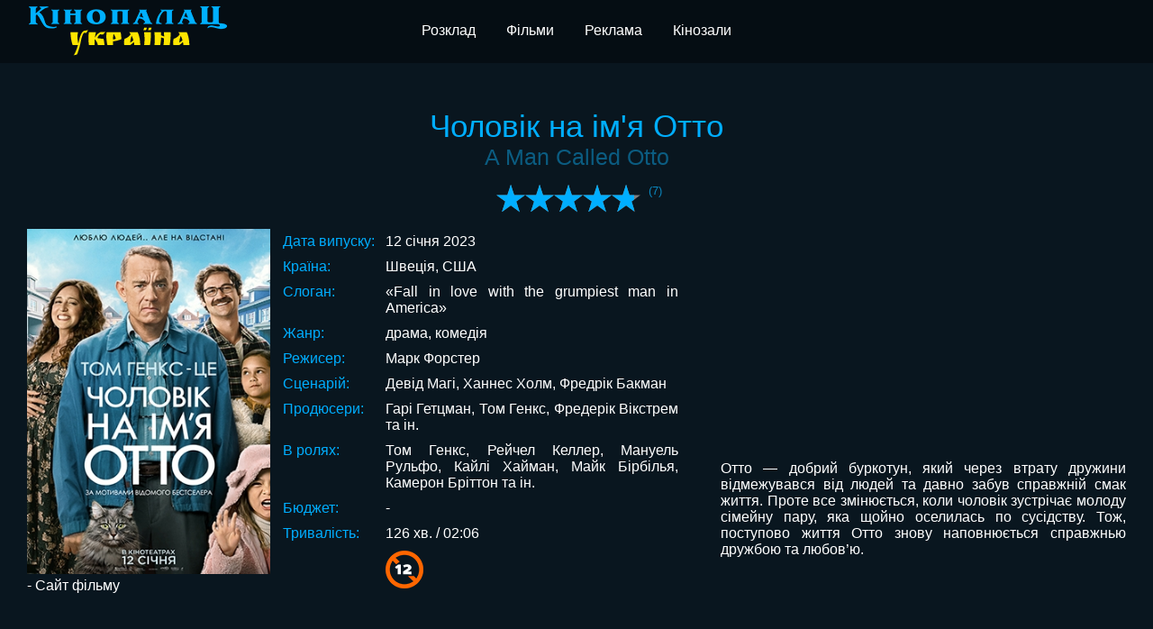

--- FILE ---
content_type: text/html; charset=utf-8
request_url: https://kino.rv.ua/ua/archive/1984
body_size: 4586
content:
<!DOCTYPE html>
<html xmlns="http://www.w3.org/1999/html">
<head>
        <title>Чоловік на ім'я Отто | КінопалаЦ Україна, м. Рівне. Кіно, фільми, мульти, анонс, сеанси.</title>
    <meta http-equiv="Content-Type" content="text/html; charset=utf-8" />
    <meta name="Description" content="Кіно та мультфільми в місті Рівне, Україна." />
    <meta name="Keywords" content="кіно, фільм, кінопалац, кінотеатр, афіша, відпочинок, сеанси, показ, ровно, рівне" />
    <meta name="viewport" content="initial-scale=1.0,width=device-width" />
    <link rel="stylesheet" href="/external/lib/css/jquery.horizontal.scroll.css" type="text/css" />
    <link rel="stylesheet" href="/external/lib/css/jquery-ui.min.css" type="text/css" />
    <link rel="stylesheet" href="http://yui.yahooapis.com/pure/0.5.0/pure-min.css">
    <link rel="stylesheet" href="/external/lib/css/magnific-popup.css">
    <link rel="stylesheet" href="/external/lib/css/tooltipster.css">
    <link rel="stylesheet" href="/external/lib/css/jquery.rateyo.min.css">
    <link rel="stylesheet" href="/external/lib/css/animate.css">
    <link rel="stylesheet" href="/external/css/main.css?29122015" type="text/css" />
        <link rel="shortcut icon" href="/favicon.ico" type="image/x-icon" />
    <script async src="//pagead2.googlesyndication.com/pagead/js/adsbygoogle.js"></script>
    <script>
     (adsbygoogle = window.adsbygoogle || []).push({
          google_ad_client: "ca-pub-4542348181976574",
          enable_page_level_ads: true
     });
</script>

</head>
<body>
<script>
    var language = 'ua';
</script>
<!-- Authorization popup -->
<div class="popup-box" id="popup-box-1">
    <div class="close">X</div><div class="top"><h2>Авторизація</h2></div>
    <div class="bottom js-login-inner">
        <p>
        <center><b>Увага! На сайті працює спряжена реєстрація із сайтом <a class="link" href="http://cabinet.kino.rv.ua/" target="_blank">cabinet.kino.rv.ua</a>.
    Усі реєстраційні дані з <a class="link" href="http://cabinet.kino.rv.ua/" target="_blank">cabinet.kino.rv.ua</a> дійсні на <a class="link" href="http://www.kino.rv.ua/" target="_blank">www.kino.rv.ua</a>.</b></center></p>
        <div class="popup-error-message"></div>
        <br />
        <form class="pure-form pure-form-aligned form-input js-login-form">
            <fieldset>
                <div class="pure-control-group">
                    <label for="email">Email</label>
                    <input id="email" type="email" placeholder="mail@example.com">
                </div>

                <div class="pure-control-group">
                    <label for="password">Пароль</label>
                    <input id="password" type="password" placeholder="********">
                </div>


                <div class="pure-controls">
                    <div class="pure-button pure-button-primary form-button js-login">Вхід</div>
                </div>
            </fieldset>
        </form>
    </div></div>

<!-- Registration popup -->
<div class="popup-box" id="popup-box-2">
    <div class="close">X</div><div class="top"><h2>Реєстрація</h2></div>
    <div class="bottom js-register-inner">
        <p>
        <center><b>Увага! Якщо Ви вже зареєстровані на сайті <a class="link" href="http://cabinet.kino.rv.ua/" target="_blank">cabinet.kino.rv.ua</a>,
                то <a href="javascript: void(0)" class="link js-toAuth">авторизуйтесь</a> на нашому сайті з даними від                <a class="link" href="http://cabinet.kino.rv.ua/" target="_blank">cabinet.kino.rv.ua</a>.</b></center></p>
        <div class="popup-error-message"></div>
        <br />
        <form class="pure-form pure-form-aligned form-input js-register-form">
            <fieldset>
                <div class="pure-control-group">
                    <label for="username">Ім'я та прізвище</label>
                    <input id="username" type="text" placeholder="Іван Іванов">
                </div>

                <div class="pure-control-group">
                    <label for="email">Пошта</label>
                    <input id="email" type="email" placeholder="mail@example.com">
                </div>

                <div class="pure-control-group">
                    <label for="captcha">&nbsp;</label>
                    <img id="captcha" src="" />
                </div>
                <div class="pure-control-group">
                    <label for="code">Захисний код</label>
                    <input id="code" type="text" placeholder="8371">
                </div>
                <div id="phpsessid" data-phpsessid=""></div>
                <div class="pure-controls">
                    <div class="pure-button pure-button-primary form-button js-register">Зареєструватись</div>
                </div>
            </fieldset>
        </form>
    </div>
</div>

<!-- Registration popup -->
<div class="popup-box" id="popup-box-3">
    <div class="close">X</div><div class="top"><h2>Контакти</h2></div>
    <div class="bottom js-register-inner">
        <p>
        <b>Адреса</b>
            <ul>
            <li>м. Рівне, майдан Незалежності, 2</li>
        </ul>
        <b>Контактні телефони</b>
        <ul>
            <li>63-39-74 - каса</li>
            <li>63-55-85 - автовідповідач</li>
            <li>068 800 55 88 - автовідповідач №2</li>
            <li>62-33-25 - офіс</li>
        </ul>
        <b>Email</b>
        <ul>
            <li>info@kino.rv.ua</li>
        </ul>
        </p>
    </div>
</div>
<div id="blackout"></div>    <script>
        var archiveId = 1984;
        var archiveRate = '4.79';
    </script>
    <div class="header">
        <div class="h-top-menu-wrapper">
    <div class="h-outside">
        <div class="h-logo-background"></div>
        <a href="/ua"><div class="h-logo"></div></a>
        <div class="h-top-menu-center">
            <div class="content">
                <div class="item"><a href="/ua/schedule"><span>Розклад</span><div class="item-bottom"></div></a></div>
                <div class="item"><a href="/ua/archive"><span>Фільми</span><div class="item-bottom"></div></a></div>
                <div class="item"><a href="/ua/adv"><span>Реклама</span><div class="item-bottom"></div></a></div>
                <div class="item"><a href="/ua/hall"><span>Кінозали</span><div class="item-bottom"></div></a></div>
            </div>
        </div>
<!--        <div class="h-top-menu-right">-->
<!--            <div class="content">-->
<!--                --><!--                    <div class="logged-in-info">-->
<!--                        <div>--><!--, <span class="colored">--><!--</span></div>-->
<!--                        <div class="control"><a class="profile-link" href="/--><!--/profile">--><!--</a> | <span class="js-logout">--><!--</span></div>-->
<!--                    </div>-->
<!--                --><!--                    <div class="item"><span class="popup-link-1">--><!--</span></div>-->
<!--                    <div class="item"><span class="popup-link-2">--><!--</span></div>-->
<!--                --><!--            </div>-->
<!--        </div>-->
    </div>
</div>    </div>
    <div id="film">
        <p class="description-film-name-ukr">Чоловік на ім'я Отто</p>
        <p class="description-film-name-eng">A Man Called Otto</p>
        <div class="rating">
            <div class="rating-wrapper">
                <div class="filmRating"></div>
                <div class="rateCount">(<span
                            id="filmRateCount">7</span>)
                </div>
            </div>
        </div>


        <div id="poster-img">
            <img src="/cover/frotjpbydfvgsfotzgr2.jpg"/><a
                    href="">- Сайт фільму</a>
        </div>

        <div id="full-film-description">
            <div class="film-descr">
                <div class="title">Дата випуску:</div>
                <div class="description">12 січня 2023</div>
            </div>
            <div class="film-descr">
                <div class="title">Країна:</div>
                <div class="description">Швеція, США</div>
            </div>
            <div class="film-descr">
                <div class="title">Слоган:</div>
                <div class="description"> «Fall in love with the grumpiest man in America»</div>
            </div>
            <div class="film-descr">
                <div class="title">Жанр:</div>
                <div class="description">драма, комедія</div>
            </div>
            <div class="film-descr">
                <div class="title">Режисер:</div>
                <div class="description">Марк Форстер</div>
            </div>
            <div class="film-descr">
                <div class="title">Сценарій:</div>
                <div class="description">Девід Магі, Ханнес Холм, Фредрік Бакман</div>
            </div>
            <div class="film-descr">
                <div class="title">Продюсери:</div>
                <div class="description">Гарі Гетцман, Том Генкс, Фредерік Вікстрем та ін.</div>
            </div>
            <div class="film-descr">
                <div class="title">В ролях:</div>
                <div class="description">Том Генкс, Рейчел Келлер, Мануель Рульфо, Кайлі Хайман, Майк Бірбілья, Камерон Бріттон та ін.</div>
            </div>
            <div class="film-descr">
                <div class="title">Бюджет:</div>
                <div class="description">-</div>
            </div>
            <div class="film-descr">
                <div class="title">Тривалість:</div>
                <div class="description">126 хв. / 02:06</div>
            </div>
            <div class="film-descr">
                <div class="title"></div>
                                    <div class="description">
                        <img src="/external/images/mp_rating/12.png" class="tooltip"
                             title=""/>
                    </div>
                            </div>
        </div>
        <div id="youtube-trailer">
            <iframe width="450" height="253"
                    src="https://www.youtube.com/embed/08YTKpx_tDA"
                    frameborder="0" allowfullscreen></iframe>
            <div id="under-youtube-descr">Отто — добрий буркотун, який через втрату дружини відмежувався від людей та давно забув справжній смак життя. Проте все змінюється, коли чоловік зустрічає молоду сімейну пару, яка щойно оселилась по сусідству. Тож, поступово життя Отто знову наповнюється справжнью дружбою та любов’ю.</div>
        </div>
        <div class="clearfix"></div>
                <div class="clearfix"></div>
        <div style="margin: 0 auto; text-align: center; padding-bottom: 20px;padding-top: 20px;">
            <script async src="//pagead2.googlesyndication.com/pagead/js/adsbygoogle.js"></script>
            <!-- new.kino.rv.ua news/film -->
            <ins class="adsbygoogle"
                 style="display:inline-block;width:728px;height:90px"
                 data-ad-client="ca-pub-4542348181976574"
                 data-ad-slot="9699319347"></ins>
            <script>
                (adsbygoogle = window.adsbygoogle || []).push({});
            </script>
        </div>
        <div class="clearfix"></div> 
        <!--
        <div id="comments-film">
            <p>Коментарі<span>(<b class="js-comments-counter">0</b>)</span></p>
            <div class="comments-area js-added-comments">
                                    <div class="no-comments">Коментарі відсутні</div>
                            </div>
            <div class="pure-form pure-g-captcha">
                <input class="js-comments-username" type="text" name="username" placeholder="Ім'я">
            </div>
            <textarea class="write-comment" placeholder="Залишити коментар до фільму..."></textarea>
            <div class="pure-g pure-g-captcha">
                <div class="pure-u-1-2 pure-g-g-captcha">
                    <div class="g-recaptcha" data-sitekey="6LeAGyIUAAAAAAnvuZcJOnqyxaX26yV_vSwgtc4T"></div>
                </div>
                <div class="pure-u-1-2 pure-g-button-comment">
                    <div class="write-button">
                        <button class="pure-button pure-button-primary js-send-comment">Відправити</button>
                    </div>
                </div>
            </div>

        </div>
        -->
    </div>
<div class="kinobox">
    <a href="https://kinobox.in.ua/" target="_blank" title="kinobox.in.ua - Play and Win! Вигравай цінні сувеніри та квитки в кіно до кращих фільмів світового кінематографа!">
        <div id="content">
            <h1 class="cd-headline letters rotate-2">
			<span class="cd-words-wrapper">
				<b class="is-visible">КВИТКИ</b>
				<b>СУВЕНІРИ</b>
				<b>ЗНИЖКИ</b>
			</span>
            </h1>
        </div>
    </a>
</div>
<div class="footer">
    <div class="outer">
        <div class="left">
            <div class="network-name">
                Мережа "Кінопалац"            </div>
            <div class="office-phone">
                <div>Телефон каси:</div>
                <div><b>63-39-74</b></div>
                <div>10:00 &mdash; 21:00</div>
            </div>
            <div class="social-icons">
                
                <div class="fb"><a href="https://facebook.com/kinorovno" target="_blank"></a></div>
            </div>
            <div class="languages">
                <a class="footer-lang active" href="/ua">УКР</a>
                <a class="footer-lang "
                   href="/ru">РОС</a>
            </div>
            <div class="right-menu">
                <div><a href="/ua/hall">3D панорама залів</a></div>
                <div><a href="javascript:void(0)" class="popup-link-3">Контакти</a></div>
            </div>
        </div>
        <div class="right">
            <div class="left-menu">
                <div><a href="/ua/adv">Реклама в Кінопалаці</a></div>
                <div><a href="/ua/news">Новини</a></div>
            </div>
            <div class="free-wifi"></div>
            <div class="free-wifi-desc">У нас безкоштовний Wi-Fi</div>
            <div class="stats">
                <!--bigmir)net TOP 100-->
               
                    
                <!--bigmir)net TOP 100-->
            </div>
            <div class="copyright">
                
                  <!--    <div class="ss-copyright">Розробка та підтримка</div>
                  <a href="http://www.saintscript.com" target="_blank"><img alt="Developed by SaintScript Software"
                                                                          title="Розробка та підтримка — SaintScript Software"
                                                                          src="/external/images/sss_mini_logo.png"></a> -->
                
                <div class="ss-copyright">Хостинг та підтримка</div>
            
                                                                          
               <a href="http://www.ukrspace.com?from=kp" target="_blank"><img alt="Developed by SaintScript Software"
                                                                    title="Розробка та підтримка — SaintScript Software (www.saintscript.software). Хостинг - www.ukrspace.com."
                                                         src="/external/images/us.png"></a>
            </div>
        </div>
    </div>
</div>
        <script type='text/javascript' src='/external/lib/js/jquery.min.js'></script>
                <script type='text/javascript' src='/external/lib/js/jquery-ui.min.js'></script>
                <script type='text/javascript' src='/external/lib/js/jquery.magnific-popup.min.js'></script>
                <script type='text/javascript' src='/external/lib/js/jquery.tooltipster.min.js'></script>
                <script type='text/javascript' src='/external/lib/js/jquery.rateyo.min.js'></script>
                <script type='text/javascript' src='/external/lib/js/jquery.elastic.source.js'></script>
                <script type='text/javascript' src='/external/lib/js/noty/packaged/jquery.noty.packaged.js'></script>
                <script type='text/javascript' src='/external/js/popup.js'></script>
                <script type='text/javascript' src='/external/js/archive.js'></script>
        <script charset="UTF-8" src="//cdn.sendpulse.com/js/push/c59106bbaccad599bc65b746cca88854_0.js" async></script>
</body>
<script src='https://www.google.com/recaptcha/api.js'></script>
</html>

--- FILE ---
content_type: text/html; charset=utf-8
request_url: https://www.google.com/recaptcha/api2/aframe
body_size: -83
content:
<!DOCTYPE HTML><html><head><meta http-equiv="content-type" content="text/html; charset=UTF-8"></head><body><script nonce="PYEVBS8jkC6w0pp8XFQOfA">/** Anti-fraud and anti-abuse applications only. See google.com/recaptcha */ try{var clients={'sodar':'https://pagead2.googlesyndication.com/pagead/sodar?'};window.addEventListener("message",function(a){try{if(a.source===window.parent){var b=JSON.parse(a.data);var c=clients[b['id']];if(c){var d=document.createElement('img');d.src=c+b['params']+'&rc='+(localStorage.getItem("rc::a")?sessionStorage.getItem("rc::b"):"");window.document.body.appendChild(d);sessionStorage.setItem("rc::e",parseInt(sessionStorage.getItem("rc::e")||0)+1);localStorage.setItem("rc::h",'1769000995382');}}}catch(b){}});window.parent.postMessage("_grecaptcha_ready", "*");}catch(b){}</script></body></html>

--- FILE ---
content_type: text/css
request_url: https://kino.rv.ua/external/lib/css/jquery.horizontal.scroll.css
body_size: 521
content:
/**************************************************
*
*	CONTAINER STYLES
*
**************************************************/

#horiz_container_outer
{
	width: 1024px;
	overflow-x: hidden;
	overflow-y: hidden;
	position: absolute;
	height: 250px;
	left: 60px;
	margin: 5px auto;

}
#horiz_container_outer ul {
	margin: -10px;
	padding: 0;
	float: left;
}
#horiz_container
{
	min-width: auto;
	margin: 0;
	padding: 0;
	height: 220px;
}

#horiz_container ul
{
	margin: 0;
	padding: 0;
	float: left;
}

#horiz_container_inner
{
	padding: 5px 0 5px 5px;

}



/**************************************************
*
*	SCROLLING STYLES
*
**************************************************/
#scroll {
	position: relative;
	width: 669px;
	height: 12px;
	display: inline-block;
	font-size: 1px;
	margin-left: 30px;
}
#scrollbar
{ 
    position: relative;
    display: block;
    font-size:1px;
    top: 0;
    margin:0 auto;
}

#track 
{ 
    position:absolute; left:0px; top:0;
    width:815px;
	height:12px;
    background: #676767;
    -webkit-border-radius: 15px;
	-moz-border-radius: 15px;
	border-radius: 15px;
}

#dragBar 
{
    position:absolute; left:0px; top:0px;
    width:20px; height:10px; 
    -webkit-border-radius: 10px;
	-moz-border-radius: 10px;
	border-radius: 10px;
background-image: -webkit-gradient(
    linear,
    left bottom,
    left top,
    color-stop(0.39, rgb(229,229,229)),
    color-stop(0.7, rgb(245,245,245))
);
background-image: -moz-linear-gradient(
    center bottom,
    rgb(229,229,229) 39%,
    rgb(245,245,245) 70%
);

}  


/* Prevent selection problem */
#scrollbar, #track, #dragBar, #left, #right {
    -moz-user-select: none;
    -khtml-user-select: none;
}


--- FILE ---
content_type: application/javascript
request_url: https://kino.rv.ua/external/js/popup.js
body_size: 1901
content:
var popupTranslations = {
    ua: {
        popup: {
            registerSuccessText : '<b>Вітаємо! Ви успішно зареєструвались на нашому сайті.</b> <p>Для підтвердження реєстрації, перевірте свою пошту та слідуйте інструкціям у листі.</p>',
            loginSuccessText: '<b>Вітаємо! Ви успішно авторизувались на сайті. </b><p>Тепер Вам доступні усі можливості зареєстрованого користувача. Дякуємо, що Ви з нами!</p>'

        },
        error: 'Трапилась невідома помилка! Будь ласка, зверніться до адміністратора.'

    },
    ru: {
        popup: {
            registerSuccessText : '<b>Поздравляем! Вы успешно зарегистрировались на нашем сайте.</b> <p>Для подтверждения регистрации, проверьте свою почту и следуйте инструкциям в письме.</p>',
            loginSuccessText: '<b>Поздравляем! Вы успешно авторизировались на сайте. </b><p>Теперь Вам доступны все возможности зарегистрированного пользователя. Спасибо, что Вы с нами!</p>'

        },
        error: 'Случилась неизвестная ошибка! Пожалуйста, обратитесь к администратору.'
    }
};


var boxWidth = 600;
var registerForm = $('.js-register-form');
var loginForm = $('.js-login-form');
var registerSuccessText = '<div class="popup-success-message">' + popupTranslations[language].popup.registerSuccessText + '</div>';
var loginSuccessText = '<div class="popup-success-message">' + popupTranslations[language].popup.loginSuccessText + '</div>';

function centerBox() {
    var winWidth = $(window).width();
    var winHeight = $(document).height();
    var scrollPos = $(window).scrollTop();
    var disWidth = (winWidth - boxWidth) / 2;
    var disHeight = scrollPos + 150;
    $('.popup-box').css({'width' : boxWidth+'px', 'left' : disWidth+'px', 'top' : disHeight+'px'});
    $('#blackout').css({'width' : winWidth+'px', 'height' : winHeight+'px'});
    return false;
}

$(window).resize(centerBox);
$(window).scroll(centerBox);
centerBox();
$('[class*=popup-link]').click(function(e) {
    e.preventDefault();
    e.stopPropagation();
    var name = $(this).attr('class');
    var id = name[name.length - 1];
    var scrollPos = $(window).scrollTop();
    $('#popup-box-'+id).show();
    $('#blackout').show();
    $('html').scrollTop(scrollPos);
});
$('[class*=popup-box-]').click(function(e) {
    e.stopPropagation();
});
$('html').click(function() {
    //  var scrollPos = $(window).scrollTop();
    //   $('[id^=popup-box-]').hide();
    // $('#blackout').hide();
    //  $('html').scrollTop(scrollPos);
});
$('.close').click(function() {
    var scrollPos = $(window).scrollTop();
    $('[id^=popup-box-]').hide();
    $('#blackout').hide();
    $('html').scrollTop(scrollPos);
});

function toAuth() {
    var scrollPos = $(window).scrollTop();
    $('[id^=popup-box-]').hide();
    $('#blackout').hide();
    $('html').scrollTop(scrollPos);
    $('#popup-box-1').show();
    $('#blackout').show();
    $('html').scrollTop(scrollPos);
}

function registrationReloadCaptcha() {
    $.post("/cabinet/getCaptcha", function(data) {
        var response = jQuery.parseJSON(data);
        var result = response;
        var captchaUrl = result.captcha;
        var captchaSessid = result.phpsessid;

        registerForm.find('#captcha').attr('src', captchaUrl);
        registerForm.find('#phpsessid').data('phpsessid', captchaSessid);
    })
        .fail(function() {
            alert(popupTranslations[language].error);
        })
}
$('#captcha').click(function() {
    registrationReloadCaptcha();
});


loginForm.find('#email, #password').keypress(function(e) {
    if(e && e.keyCode == 13)
    {
        $('.js-login').click();
    }
});

registerForm.find('#username, #email, #code').keypress(function(e) {
    if(e && e.keyCode == 13)
    {
        $('.js-register').click();
    }
});


$('.js-register').click(function() {
    var username = registerForm.find('#username').val();
    var email = registerForm.find('#email').val();
    var code = registerForm.find('#code').val();
    var phpsessid = registerForm.find('#phpsessid').data('phpsessid');
    $.post("/cabinet/initRegister", {'username': username, 'email': email, 'code': code, 'phpsessid': phpsessid}, function(data) {
        var response = jQuery.parseJSON(data);
        var result = response;
        if (typeof result.error !== 'undefined') {
            $('.js-register-inner .popup-error-message').text(result.error).fadeIn('fast');
            registrationReloadCaptcha(registerForm);
        }
        else {
            if (typeof result.success !== 'undefined') {
                $('.js-register-inner').html(registerSuccessText).fadeIn();
                setTimeout(function() { toAuth(); }, 3500);
            }
        }
    })
        .fail(function() {
            alert(popupTranslations[language].error);
        })
});

$('.js-login').click(function() {
    var email = loginForm.find('#email').val();
    var password = loginForm.find('#password').val();

    $.post("/cabinet/initLogin", {'email': email, 'password': password}, function(data) {
        var response = jQuery.parseJSON(data);
        var result = response;
        if (typeof result.success !== 'undefined') {
            $('.js-login-inner').html(loginSuccessText).fadeIn();
            setTimeout(function() {  location.reload(); }, 500);
        }
        else
        {
            if (typeof result.error !== 'undefined') {
                $('.js-login-inner .popup-error-message').text(result.error).fadeIn('fast');
            }
        }

    })
        .fail(function() {
            alert(popupTranslations[language].error);
        })
});
$('.js-toAuth').click(function() {
    toAuth();
});

$('.js-logout').click(function() {
    $.post("/cabinet/initLogout", function(data) {
        var response = jQuery.parseJSON(data);
        var result = response;
        if (typeof result.success !== 'undefined') {
            location.reload();
        }
    })
        .fail(function() {
            alert(popupTranslations[language].error);
        })
});



$('.popup').magnificPopup({
    disableOn: 700,
    type: 'iframe',
    mainClass: 'mfp-fade',
    removalDelay: 160,
    preloader: false,
    fixedContentPos: false,
    iframe: {
        markup: '<div class="mfp-iframe-scaler book-tickets">'+
        '<div class="mfp-close"></div>'+
        '<iframe class="mfp-iframe" frameborder="0"></iframe>'+
        '</div>'

    }
});

--- FILE ---
content_type: application/javascript
request_url: https://kino.rv.ua/external/js/archive.js
body_size: 1463
content:
var Command = {
    notify: function (text, type, position) {
        if (type === undefined) {
            type = 'information';
        }
        if (position === undefined) {
            position = 'topRight';
        }
        noty({
            text: text,
            type: type,
            animation: {
                open: 'animated bounceIn',
                close: 'animated bounceOut',
                easing: 'swing',
                speed: 700

            },
            layout: position,
            timeout: 4000
        });
    }
};


var archiveTranslations = {
    ua: {
        archive: {
            successRate: 'Дякуємо! Ваш голос був врахований!',
            emptyComment: 'Введіть, будь ласка, текст коментаря'

        },
        error: 'Трапилась невідома помилка! Будь ласка, зверніться до адміністратора.'

    },
    ru: {
        archive: {
            successRate: 'Спасибо! Ваш голос был засчитан!',
            emptyComment: 'Введите, пожалуйста, текст комментария'

        },
        error: 'Случилась неизвестная ошибка! Пожалуйста, обратитесь к администратору.'
    }
};

$(document).ready(function() {
    $('.js-change-year').change(function(){
        var location = $(this).val();
        document.location.href = '/' + language + '/archive/year/' + location;
    });
    $('.write-comment').elastic();
    $('.tooltip').tooltipster({
            theme: 'tooltipster-shadow',
            position: 'bottom'
    });
    $('.tooltip-top').tooltipster({
        contentAsHTML: true,
        position: 'top'
    });
    var filmRating = $('.filmRating');

    filmRating.rateYo({
        ratedFill: "#00aeff",
        rating: archiveRate
    });

    filmRating.click( function() {
       var rating = $(this).rateYo('rating');
        rateArchive(archiveId, rating);

    });
    function rateArchive(archiveId, rateValue) {
        $.post("/" + language + "/cthulhu/rateArchive", {'archiveId': archiveId, 'rateValue': rateValue}, function(data) {
                var response = jQuery.parseJSON(data);
                var result = response;
                if (typeof result.error !== 'undefined') {
                    filmRating.rateYo("option", "readOnly", true);
                    filmRating.rateYo("option", "rating", result.rating);
                    Command.notify(result.error, 'information', 'topCenter');
                }
                else {
                    if (typeof result.success !== 'undefined') {
                        filmRating.rateYo("option", "readOnly", true);
                        filmRating.rateYo("option", "rating", result.success.rating);
                        $('#filmRateCount').text(result.success.rateCount);
                        Command.notify(archiveTranslations[language].archive.successRate, 'success', 'topCenter');
                    }
                }
            })
            .fail(function() {
                alert(archiveTranslations[language].error);
            })
    }


    $('.js-send-comment').click(function () {
        var text = $('.write-comment').val();
        var username = $('.js-comments-username').val();
        var reCaptcha = $('.g-recaptcha-response').val();
        if ($.trim(text) === '') {
            Command.notify(archiveTranslations[language].archive.emptyComment, 'error', 'topCenter');
        }
        else {
            $.post("/" + language + "/cthulhu/sendArchiveComment", {
                'text': text,
                'archiveId': archiveId,
                'username': username,
                'reCaptcha': reCaptcha
            }, function (data) {
                var response = jQuery.parseJSON(data);
                var result = response;
                if (typeof result.error !== 'undefined') {
                    Command.notify(result.error, 'information', 'topCenter');
                }
                else {
                    if (typeof result.success !== 'undefined') {
                        $('.js-added-comments').append('<div class="comment-film-one">' +
                            '<div class="comment-author-time">' +
                            '<div class="author">' +
                            '<a href="#">' + result.success.username + '</a><span>' + result.success.date + '</span></div>' +
                            //  '<div class="rating"><span class="comment-raiting-0">0</span>' +
                            //   '<div class="plus"><a href="javascript: void(0);"></a></div>' +
                            //  '<div class="minus"><a href="javascript: void(0);"></a></div></div>' +
                            '<div class="comment-text">' + text + '</div></div>');
                        $('.write-comment').val('');
                        $('.no-comments').hide();
                        $('.js-comments-counter').text(parseInt($(".js-comments-counter").text()) + 1)

                    }
                }
            })
                .fail(function () {
                    Command.notify(archiveTranslations[language].error, 'error', 'bottomRight');
                })
        }
    });




});

